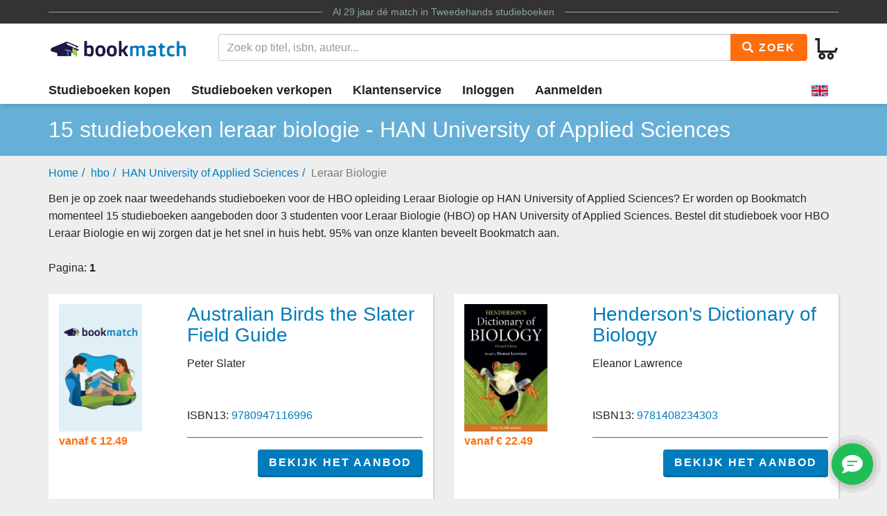

--- FILE ---
content_type: text/html
request_url: https://www.bookmatch.nl/hbo/HAN_University_of_Applied_Sciences/Leraar_Biologie
body_size: 5513
content:
<!doctype html>
<html lang="nl">
<head>
	<meta charset="utf-8">
	<title>Leraar Biologie - HAN University of Applied Sciences - Tweedehands studieboeken</title>
	<meta name="description" content="Zoek je tweedehands studieboeken voor de opleiding Leraar Biologie aan HAN University of Applied Sciences? Klik hier.">
	<meta name="viewport" content="width=device-width, initial-scale=1">
	<meta http-equiv="X-UA-Compatible" content="IE=edge,chrome=1">
	<meta name="robots" content="noodp,noydir"/>
	<!-- Google Tag Manager -->
<script>(function(w,d,s,l,i){w[l]=w[l]||[];w[l].push({'gtm.start':
new Date().getTime(),event:'gtm.js'});var f=d.getElementsByTagName(s)[0],
j=d.createElement(s),dl=l!='dataLayer'?'&l='+l:'';j.async=true;j.src=
'https://www.googletagmanager.com/gtm.js?id='+i+dl;f.parentNode.insertBefore(j,f);
})(window,document,'script','dataLayer','GTM-MPV25ZWH');</script>
<!-- End Google Tag Manager -->
	
	
			
		
		
		
			
	<link rel="preload" href="/assets/fonts/iconfont.woff" as="font" type="font/woff2" crossorigin> 

	<link rel="stylesheet" href="/assets/css/main_27112019_01.css">


	<style>
div.jouwbericht,div.mijnbericht{padding:10px;margin-top:5px;margin-bottom:5px;border:1px solid  #666;border-radius:5px}div.jouwbericht{float:left;background-color:#cfc}div.mijnbericht{float:right;background-color:#ccc}div.bmbericht{text-align:center;padding:10px;background-color:#53a2ca;color:#fff;border-radius:5px}div.bmbericht div.verloopdat,div.verloopdat{font-size:9px;text-align:right;margin-top:-4px}div.verloopintro{font-weight:700;border-bottom:1px solid #000}div.verloopdat{color:#777}div.bmbericht div.verloopdat{color:#fff}textarea.remarkarea{padding:10px;margin-top:5px;margin-bottom:5px;border:1px solid #666;border-radius:5px;width:892px}div#verkooptips{width:350px;float:right;background-color:#4eacdb;font-size:12px;border-radius:10px;-webkit-border-radius:10px;-moz-border-radius:10px;margin-top:0}div#verkooptips img{float:left;margin-right:14px}div.alert{padding:6px;margin-bottom:6px}div.score a{color:#fff;text-decoration:none}div.dashboard-item{position:relative;width:150px;height:150px;float:left;margin:10px;background-color:#eee}div.dashboard-header{background-color:#aaa;font-size:20px;text-align:center;padding:2px}div.dashboard-inner{padding:10px;padding-top:50px!important;text-align:center}span.dashboard-value-large{font-size:40px}span.dashboard-value-medium{font-size:30px}div.dashboard-sub{position:absolute;width:100%;bottom:0;left:0;text-align:center;padding-bottom:2px;font-size:20px}table.revtable2 td{padding:2px}
</style>
	
	
		
<meta name="google-site-verification" content="bAeB0qm51AYSWIDHF0YNcRALxyFOKGHIIIYoCaGrZpE" />
	<script>
window.Futy = { key: '6666e0dad507a' };
(function (e, t) {
var n = e.createElement(t);
n.async = true;
var f = window.Promise && window.fetch ? 'modern.js' : 'legacy.js';
n.src = 'https://v1.widget.futy.io/js/futy-widget-' + f;
var r = e.getElementsByTagName(t)[0];
r.parentNode.insertBefore(n, r);
})(document, 'script');
</script>
<link rel="canonical" href="https://www.bookmatch.nl/hbo/HAN_University_of_Applied_Sciences/Leraar_Biologie" />
	<meta property="og:title" content="Leraar Biologie - HAN University of Applied Sciences - Tweedehands studieboeken" />
	<meta property="og:image" content="https://www.bookmatch.nl/gfx/Bookmatch2020_logo_groot.png" />
	<meta property="og:description" content="Zoek je tweedehands studieboeken voor de opleiding Leraar Biologie aan HAN University of Applied Sciences? Klik hier." />
	
	<meta name="twitter:card" content="summary_large_image" />
	
	<meta property="twitter:title" content="Leraar Biologie - HAN University of Applied Sciences - Tweedehands studieboeken" />
	<meta property="twitter:image" content="https://www.bookmatch.nl/gfx/Bookmatch2020_logo_groot.png" />
	<meta property="twitter:description" content="Zoek je tweedehands studieboeken voor de opleiding Leraar Biologie aan HAN University of Applied Sciences? Klik hier." />
	
	


<script type="text/javascript" src="/js/prototype.js"></script>
	<script type="text/javascript">	
	var tvprijs=0;function CheckAll(e){for(i=0,count=document.linkForm.elements.length;i<count;i++)document.linkForm.elements[i].name.substring(0,3)==e&&(document.linkForm.elements[i].checked,document.linkForm.elements[i].checked=1)}function UncheckAll(e){for(i=0,count=document.linkForm.elements.length;i<count;i++)document.linkForm.elements[i].name.substring(0,3)==e&&(document.linkForm.elements[i].checked,document.linkForm.elements[i].checked=0)}function nothingMuch(){}function nix(){}function mtoggle(e){"block"!=document.getElementById(e).style.display?document.getElementById(e).style.display="block":"none"!=document.getElementById(e).style.display&&(document.getElementById(e).style.display="none")}function hide(e){document.getElementById&&null!=document.getElementById(e)?node=document.getElementById(e).style.display="none":document.layers&&null!=document.layers[e]&&(document.layers[e].display="none")}function xhide(e){document.getElementById&&null!=document.getElementById(e)?node=document.getElementById(e).style.display="none":document.layers&&null!=document.layers[e]&&(document.layers[e].display="none")}function xshow(e){document.getElementById&&null!=document.getElementById(e)?node=document.getElementById(e).style.display="block":document.layers&&null!=document.layers[e]&&(document.layers[e].display="block")}function jvsleep(e){for(var n=new Date().getTime();new Date().getTime()<n+e;);}function confirmSubmit(e){return!!confirm(e)}
	
	
	</script>		





	<!--[if lt IE 9]>
	    <script src="//cdnjs.cloudflare.com/ajax/libs/html5shiv/3.7.3/html5shiv.js"></script>
	<![endif]-->




</head>

<body><!-- Google Tag Manager (noscript) -->
<noscript><iframe src="https://www.googletagmanager.com/ns.html?id=GTM-MPV25ZWH"
height="0" width="0" style="display:none;visibility:hidden"></iframe></noscript>
<!-- End Google Tag Manager (noscript) -->

<header>
	<div class="topline">
		<div class="container">
			<p class="tagline"><span>Al 29 jaar d&eacute; match in <a href="/" title="Tweedehands studieboeken">Tweedehands studieboeken</a></span></p>
		</div>
	</div>
	<div class="container">
		<div class="navbar-header">
			
								
			
			<button type="button" class="navbar-toggle pull-left visible-xs visible-sm" data-toggle-menu="show" data-menu-target="mainmenu">
				<span class="sr-only">Toggle navigation</span>
				<span class="icon-bar"></span>
				<span class="icon-bar"></span>
				<span class="icon-bar"></span>
				
			</button>
			
						
						
			<a href="/" class="logo"><img src="/gfx/bookmatchlogo_2020.png" srcset="/gfx/bookmatchlogo_2020.png 2x" style="height: 30px; width: 200px;" alt="Bookmatch tweedehands studieboeken logo"></a>
			
						
			
			<a href="/winkelmandje" class="btn btn-cart navbar-right">
				<span class="bm-icon bm-icon-cart"></span>
				
								
				
				
				
				<span class="btn-cart-count"></span>
			</a>
		</div>
				<div class="tools" id="tool-menu">
			<form name="search" action="/" method="get" class="header-search" id="searchBar">
				<div class="input-group search">
											<input type="hidden" name="action" value="zoek">

					<input type="search" name="q" class="form-control autocomplete search__input" placeholder="Zoek op titel, isbn, auteur...">

					<span class="input-group-btn">
						<button type="submit" class="btn btn-orange search__btn"><span class="bm-icon bm-icon-search"></span> Zoek</button>
					</span>
				</div>
			</form>
		</div>
			</div>

		<div class="messages container"></div>
	<nav role="navigation" id="mainmenu">
		<div class="container">
			<ul class="nav nav-main">
				
				<li><a href="/studieboeken-kopen">Studieboeken kopen</a></li>				<li><a href="/studieboeken-verkopen">Studieboeken verkopen</a></li>
				<li><a href="/contact">Klantenservice</a></li>
				
				
					<li><a href="/inloggen" rel="nofollow">Inloggen</a></li><li><a href="/aanmelden"  rel="nofollow">Aanmelden</a></li><li class="language-selector"><a href="/?preaction=setlang&lang=en" rel="nofollow"  title="Set language to English"><img src="https://content.bookmatch.nl/assets/images/united-kingdom.png" height="24" width="24" alt="United Kingdom flag"></a></li>	
				
				
				
			</ul>
		</div>
				
		
		
		
	</nav>
	
		
	
</header>

	<main role="main" class="">
<!-- content-block  -->


<article>
 <section class="page-title">
        <div class="container page-title__container">
            <h1 class="page-title__heading">15 studieboeken leraar biologie - HAN University of Applied Sciences</h1>
        </div>
    </section>
	<section class="container hidden-xs">
<ol class="breadcrumb"><li><a href="/">Home</a></li><li><a href="/hbo">hbo</a></li><li><a href="/hbo/HAN_University_of_Applied_Sciences">HAN University of Applied Sciences</a></li><li class="active">Leraar Biologie</li></ol>		
		
		
		

	</section>
	<section class="container search-results">
		
			
<p style="margin-bottom: 0px;">Ben je op zoek naar tweedehands studieboeken voor de HBO opleiding Leraar Biologie op HAN University of Applied Sciences? Er worden op Bookmatch momenteel 15 studieboeken aangeboden door 3 studenten voor Leraar Biologie (HBO) op HAN University of Applied Sciences. Bestel dit studieboek voor HBO Leraar Biologie en wij zorgen dat je het snel in huis hebt. 95% van onze klanten beveelt Bookmatch aan.</p><div class="pagination">Pagina:  <b>1</b> </div><div class="row">

            <div class="col-sm-6">
                <div class="search-result-item bm-shadow">

                    <div class="row">
                        <div class="col-xs-4">
                            <a href="/studieboeken/9780947116996-Australian-Birds-the-Slater-Field-Guide" title="Australian Birds the Slater Field Guide"><img src="https://images.bookmatch.nl/static/bookmatch_mistboek.png" alt="-Australian-Birds-the-Slater-Field-Guide" style="width: 120px;"></a>
                        </div>
                        <div class="col-xs-8">
                            <h3><a href="/studieboeken/9780947116996-Australian-Birds-the-Slater-Field-Guide" title="Australian Birds the Slater Field Guide">Australian Birds the Slater Field Guide</a></h3>
                            <p>Peter Slater</p><p>&nbsp;</p><p>ISBN13: <a href="/studieboeken/9780947116996-Australian-Birds-the-Slater-Field-Guide" title="9780947116996 Australian Birds the Slater Field Guide">9780947116996</a></p>
                        </div>
                    </div>

                    <div class="row footer">
                        <div class="col-sm-4">
                            <span class="price">vanaf &euro;&nbsp;12.49</span>
                        </div>
                        <div class="col-sm-8">
						<a href="/studieboeken/9780947116996-Australian-Birds-the-Slater-Field-Guide" title="Australian Birds the Slater Field Guide" class="btn btn-primary">Bekijk het aanbod</a>

                        </div>
                    </div>
                </div>

            </div>


	
            <div class="col-sm-6">
                <div class="search-result-item bm-shadow">

                    <div class="row">
                        <div class="col-xs-4">
                            <a href="/studieboeken/9781408234303-Hendersons-Dictionary-of-Biology" title="Henderson's Dictionary of Biology"><img src="https://www.bookmatch.nl/omslag/9781408234303-HendersonS-Dictionary-Of-Biology_Large_nw.jpg" alt="9781408234303-Hendersons-Dictionary-of-Biology" style="width: 120px;"></a>
                        </div>
                        <div class="col-xs-8">
                            <h3><a href="/studieboeken/9781408234303-Hendersons-Dictionary-of-Biology" title="Henderson's Dictionary of Biology">Henderson's Dictionary of Biology</a></h3>
                            <p>Eleanor Lawrence</p><p>&nbsp;</p><p>ISBN13: <a href="/studieboeken/9781408234303-Hendersons-Dictionary-of-Biology" title="9781408234303 Henderson's Dictionary of Biology">9781408234303</a></p>
                        </div>
                    </div>

                    <div class="row footer">
                        <div class="col-sm-4">
                            <span class="price">vanaf &euro;&nbsp;22.49</span>
                        </div>
                        <div class="col-sm-8">
						<a href="/studieboeken/9781408234303-Hendersons-Dictionary-of-Biology" title="Henderson's Dictionary of Biology" class="btn btn-primary">Bekijk het aanbod</a>

                        </div>
                    </div>
                </div>

            </div>


	
            <div class="col-sm-6">
                <div class="search-result-item bm-shadow">

                    <div class="row">
                        <div class="col-xs-4">
                            <a href="/studieboeken/9789001809249-Van-leertheorie-naar-onderwijspraktijk" title="Van leertheorie naar onderwijspraktijk"><img src="https://images.bookmatch.nl/omslag/9789/001/809/9789001809249/9789001809249_VRK.jpg" alt="9789001809249-Van-leertheorie-naar-onderwijspraktijk" style="width: 120px;"></a>
                        </div>
                        <div class="col-xs-8">
                            <h3><a href="/studieboeken/9789001809249-Van-leertheorie-naar-onderwijspraktijk" title="Van leertheorie naar onderwijspraktijk">Van leertheorie naar onderwijspraktijk</a></h3>
                            <p>T. Van Der Veen & J. Van Der Wal</p><p>Druk: 5</p><p>ISBN13: <a href="/studieboeken/9789001809249-Van-leertheorie-naar-onderwijspraktijk" title="9789001809249 Van leertheorie naar onderwijspraktijk">9789001809249</a></p>
                        </div>
                    </div>

                    <div class="row footer">
                        <div class="col-sm-4">
                            <span class="price">vanaf &euro;&nbsp;10.99</span>
                        </div>
                        <div class="col-sm-8">
						<a href="/studieboeken/9789001809249-Van-leertheorie-naar-onderwijspraktijk" title="Van leertheorie naar onderwijspraktijk" class="btn btn-primary">Bekijk het aanbod</a>

                        </div>
                    </div>
                </div>

            </div>


	
            <div class="col-sm-6">
                <div class="search-result-item bm-shadow">

                    <div class="row">
                        <div class="col-xs-4">
                            <a href="/studieboeken/9789001815448-Effectief-leren-deel-basisboek" title="Effectief leren"><img src="https://images.bookmatch.nl/omslag/9789/001/815/9789001815448/9789001815448_VRK.jpg" alt="9789001815448-Effectief-leren" style="width: 120px;"></a>
                        </div>
                        <div class="col-xs-8">
                            <h3><a href="/studieboeken/9789001815448-Effectief-leren-deel-basisboek" title="Effectief leren">Effectief leren</a></h3>
                            <p>Sebo Ebbens & Simon Ettekoven</p><p>Druk: 3</p><p>ISBN13: <a href="/studieboeken/9789001815448-Effectief-leren-deel-basisboek" title="9789001815448 Effectief leren">9789001815448</a></p>
                        </div>
                    </div>

                    <div class="row footer">
                        <div class="col-sm-4">
                            <span class="price">vanaf &euro;&nbsp;11.94</span>
                        </div>
                        <div class="col-sm-8">
						<a href="/studieboeken/9789001815448-Effectief-leren-deel-basisboek" title="Effectief leren" class="btn btn-primary">Bekijk het aanbod</a>

                        </div>
                    </div>
                </div>

            </div>


	
            <div class="col-sm-6">
                <div class="search-result-item bm-shadow">

                    <div class="row">
                        <div class="col-xs-4">
                            <a href="/studieboeken/9789001817497-Binas--6e-havovwo-deel-informatieboek" title="Binas 6e havo/vwo informatieboek"><img src="https://www.bookmatch.nl/omslag/9789001817497-Binas--6e-havovwo-deel-informatieboek_large_nw.jpg" alt="9789001817497-Binas-6e-havovwo-informatieboek" style="width: 120px;"></a>
                        </div>
                        <div class="col-xs-8">
                            <h3><a href="/studieboeken/9789001817497-Binas--6e-havovwo-deel-informatieboek" title="Binas 6e havo/vwo informatieboek">Binas 6e havo/vwo informatieboek</a></h3>
                            <p></p><p>Druk: 6</p><p>ISBN13: <a href="/studieboeken/9789001817497-Binas--6e-havovwo-deel-informatieboek" title="9789001817497 Binas 6e havo/vwo informatieboek">9789001817497</a></p>
                        </div>
                    </div>

                    <div class="row footer">
                        <div class="col-sm-4">
                            <span class="price">vanaf &euro;&nbsp;17.44</span>
                        </div>
                        <div class="col-sm-8">
						<a href="/studieboeken/9789001817497-Binas--6e-havovwo-deel-informatieboek" title="Binas 6e havo/vwo informatieboek" class="btn btn-primary">Bekijk het aanbod</a>

                        </div>
                    </div>
                </div>

            </div>


	
            <div class="col-sm-6">
                <div class="search-result-item bm-shadow">

                    <div class="row">
                        <div class="col-xs-4">
                            <a href="/studieboeken/9789001866365-Studeer-effectief" title="Studeer effectief"><img src="https://images.bookmatch.nl/omslag/9789/001/866/9789001866365/9789001866365_VRK.jpg" alt="9789001866365-Studeer-effectief" style="width: 120px;"></a>
                        </div>
                        <div class="col-xs-8">
                            <h3><a href="/studieboeken/9789001866365-Studeer-effectief" title="Studeer effectief">Studeer effectief</a></h3>
                            <p>Albert Pilot</p><p>Druk: 3</p><p>ISBN13: <a href="/studieboeken/9789001866365-Studeer-effectief" title="9789001866365 Studeer effectief">9789001866365</a></p>
                        </div>
                    </div>

                    <div class="row footer">
                        <div class="col-sm-4">
                            <span class="price">vanaf &euro;&nbsp;10.49</span>
                        </div>
                        <div class="col-sm-8">
						<a href="/studieboeken/9789001866365-Studeer-effectief" title="Studeer effectief" class="btn btn-primary">Bekijk het aanbod</a>

                        </div>
                    </div>
                </div>

            </div>


	
            <div class="col-sm-6">
                <div class="search-result-item bm-shadow">

                    <div class="row">
                        <div class="col-xs-4">
                            <a href="/studieboeken/9789046902554-Identiteitsontwikkeling-en-leerlingbegeleiding" title="Identiteitsontwikkeling en leerlingbegeleiding"><img src="https://images.bookmatch.nl/omslag/9789/046/902/9789046902554/9789046902554_VRK.jpg" alt="9789046902554-Identiteitsontwikkeling-en-leerlingbegeleiding" style="width: 120px;"></a>
                        </div>
                        <div class="col-xs-8">
                            <h3><a href="/studieboeken/9789046902554-Identiteitsontwikkeling-en-leerlingbegeleiding" title="Identiteitsontwikkeling en leerlingbegeleiding">Identiteitsontwikkeling en leerlingbegeleiding</a></h3>
                            <p>J. Van Der Wal & Jos Van Der Wal</p><p>Druk: 4</p><p>ISBN13: <a href="/studieboeken/9789046902554-Identiteitsontwikkeling-en-leerlingbegeleiding" title="9789046902554 Identiteitsontwikkeling en leerlingbegeleiding">9789046902554</a></p>
                        </div>
                    </div>

                    <div class="row footer">
                        <div class="col-sm-4">
                            <span class="price">vanaf &euro;&nbsp;10.49</span>
                        </div>
                        <div class="col-sm-8">
						<a href="/studieboeken/9789046902554-Identiteitsontwikkeling-en-leerlingbegeleiding" title="Identiteitsontwikkeling en leerlingbegeleiding" class="btn btn-primary">Bekijk het aanbod</a>

                        </div>
                    </div>
                </div>

            </div>


	
            <div class="col-sm-6">
                <div class="search-result-item bm-shadow">

                    <div class="row">
                        <div class="col-xs-4">
                            <a href="/studieboeken/9789046903995-Gemotiveerd-leren-en-lesgeven" title="Gemotiveerd leren en lesgeven"><img src="https://images.bookmatch.nl/omslag/9789/046/903/9789046903995/9789046903995_VRK.jpg" alt="9789046903995-Gemotiveerd-leren-en-lesgeven" style="width: 120px;"></a>
                        </div>
                        <div class="col-xs-8">
                            <h3><a href="/studieboeken/9789046903995-Gemotiveerd-leren-en-lesgeven" title="Gemotiveerd leren en lesgeven">Gemotiveerd leren en lesgeven</a></h3>
                            <p>Anje Ros,Anne-Marieke van Loon,Jos Castelijns,Kris Verbeeck</p><p>Druk: Tweede oplage</p><p>ISBN13: <a href="/studieboeken/9789046903995-Gemotiveerd-leren-en-lesgeven" title="9789046903995 Gemotiveerd leren en lesgeven">9789046903995</a></p>
                        </div>
                    </div>

                    <div class="row footer">
                        <div class="col-sm-4">
                            <span class="price">vanaf &euro;&nbsp;11.49</span>
                        </div>
                        <div class="col-sm-8">
						<a href="/studieboeken/9789046903995-Gemotiveerd-leren-en-lesgeven" title="Gemotiveerd leren en lesgeven" class="btn btn-primary">Bekijk het aanbod</a>

                        </div>
                    </div>
                </div>

            </div>


	
            <div class="col-sm-6">
                <div class="search-result-item bm-shadow">

                    <div class="row">
                        <div class="col-xs-4">
                            <a href="/studieboeken/9789046904176-Handboek-voor-leraren" title="Handboek voor leraren"><img src="https://images.bookmatch.nl/omslag/9789/046/904/9789046904176/9789046904176_VRK.jpg" alt="9789046904176-Handboek-voor-leraren" style="width: 120px;"></a>
                        </div>
                        <div class="col-xs-8">
                            <h3><a href="/studieboeken/9789046904176-Handboek-voor-leraren" title="Handboek voor leraren">Handboek voor leraren</a></h3>
                            <p>Walter Geerts</p><p>Druk: 2</p><p>ISBN13: <a href="/studieboeken/9789046904176-Handboek-voor-leraren" title="9789046904176 Handboek voor leraren">9789046904176</a></p>
                        </div>
                    </div>

                    <div class="row footer">
                        <div class="col-sm-4">
                            <span class="price">vanaf &euro;&nbsp;13.49</span>
                        </div>
                        <div class="col-sm-8">
						<a href="/studieboeken/9789046904176-Handboek-voor-leraren" title="Handboek voor leraren" class="btn btn-primary">Bekijk het aanbod</a>

                        </div>
                    </div>
                </div>

            </div>


	
            <div class="col-sm-6">
                <div class="search-result-item bm-shadow">

                    <div class="row">
                        <div class="col-xs-4">
                            <a href="/studieboeken/9789046905135-Praktijkonderzoek-in-de-school" title="Praktijkonderzoek in de school"><img src="https://images.bookmatch.nl/omslag/9789/046/905/9789046905135/9789046905135_VRK.jpg" alt="9789046905135-Praktijkonderzoek-in-de-school" style="width: 120px;"></a>
                        </div>
                        <div class="col-xs-8">
                            <h3><a href="/studieboeken/9789046905135-Praktijkonderzoek-in-de-school" title="Praktijkonderzoek in de school">Praktijkonderzoek in de school</a></h3>
                            <p>Cyrilla van der Donk & Bas van Lanen</p><p>Druk: 3</p><p>ISBN13: <a href="/studieboeken/9789046905135-Praktijkonderzoek-in-de-school" title="9789046905135 Praktijkonderzoek in de school">9789046905135</a></p>
                        </div>
                    </div>

                    <div class="row footer">
                        <div class="col-sm-4">
                            <span class="price">vanaf &euro;&nbsp;11.49</span>
                        </div>
                        <div class="col-sm-8">
						<a href="/studieboeken/9789046905135-Praktijkonderzoek-in-de-school" title="Praktijkonderzoek in de school" class="btn btn-primary">Bekijk het aanbod</a>

                        </div>
                    </div>
                </div>

            </div>


	
            <div class="col-sm-6">
                <div class="search-result-item bm-shadow">

                    <div class="row">
                        <div class="col-xs-4">
                            <a href="/studieboeken/9789062489862-Walvissen-dolfijnen" title="Walvissen &amp; dolfijnen"><img src="https://images.bookmatch.nl/static/bookmatch_mistboek.png" alt="-Walvissen-amp-dolfijnen" style="width: 120px;"></a>
                        </div>
                        <div class="col-xs-8">
                            <h3><a href="/studieboeken/9789062489862-Walvissen-dolfijnen" title="Walvissen &amp; dolfijnen">Walvissen &amp; dolfijnen</a></h3>
                            <p></p><p>&nbsp;</p><p>ISBN13: <a href="/studieboeken/9789062489862-Walvissen-dolfijnen" title="9789062489862 Walvissen &amp; dolfijnen">9789062489862</a></p>
                        </div>
                    </div>

                    <div class="row footer">
                        <div class="col-sm-4">
                            <span class="price">vanaf &euro;&nbsp;12.49</span>
                        </div>
                        <div class="col-sm-8">
						<a href="/studieboeken/9789062489862-Walvissen-dolfijnen" title="Walvissen &amp; dolfijnen" class="btn btn-primary">Bekijk het aanbod</a>

                        </div>
                    </div>
                </div>

            </div>


	
            <div class="col-sm-6">
                <div class="search-result-item bm-shadow">

                    <div class="row">
                        <div class="col-xs-4">
                            <a href="/studieboeken/9789065086167-De-vijf-rollen-van-de-leraar" title="De vijf rollen van de leraar"><img src="https://images.bookmatch.nl/omslag/9789/065/086/9789065086167/9789065086167_VRK.jpg" alt="9789065086167-De-vijf-rollen-van-de-leraar" style="width: 120px;"></a>
                        </div>
                        <div class="col-xs-8">
                            <h3><a href="/studieboeken/9789065086167-De-vijf-rollen-van-de-leraar" title="De vijf rollen van de leraar">De vijf rollen van de leraar</a></h3>
                            <p>Martin Slooter & Martie Slooter</p><p>Druk: 10</p><p>ISBN13: <a href="/studieboeken/9789065086167-De-vijf-rollen-van-de-leraar" title="9789065086167 De vijf rollen van de leraar">9789065086167</a></p>
                        </div>
                    </div>

                    <div class="row footer">
                        <div class="col-sm-4">
                            <span class="price">vanaf &euro;&nbsp;9.99</span>
                        </div>
                        <div class="col-sm-8">
						<a href="/studieboeken/9789065086167-De-vijf-rollen-van-de-leraar" title="De vijf rollen van de leraar" class="btn btn-primary">Bekijk het aanbod</a>

                        </div>
                    </div>
                </div>

            </div>


	
            <div class="col-sm-6">
                <div class="search-result-item bm-shadow">

                    <div class="row">
                        <div class="col-xs-4">
                            <a href="/studieboeken/9789077024607-Biologie-in-de-21ste-eeuw" title="Biologie in de 21ste eeuw"><img src="https://images.bookmatch.nl/omslag/9789/077/024/9789077024607/9789077024607_VRK.jpg" alt="9789077024607-Biologie-in-de-21ste-eeuw" style="width: 120px;"></a>
                        </div>
                        <div class="col-xs-8">
                            <h3><a href="/studieboeken/9789077024607-Biologie-in-de-21ste-eeuw" title="Biologie in de 21ste eeuw">Biologie in de 21ste eeuw</a></h3>
                            <p>Rascha Nuijten & Carien Mol</p><p>Druk: 1</p><p>ISBN13: <a href="/studieboeken/9789077024607-Biologie-in-de-21ste-eeuw" title="9789077024607 Biologie in de 21ste eeuw">9789077024607</a></p>
                        </div>
                    </div>

                    <div class="row footer">
                        <div class="col-sm-4">
                            <span class="price">vanaf &euro;&nbsp;12.49</span>
                        </div>
                        <div class="col-sm-8">
						<a href="/studieboeken/9789077024607-Biologie-in-de-21ste-eeuw" title="Biologie in de 21ste eeuw" class="btn btn-primary">Bekijk het aanbod</a>

                        </div>
                    </div>
                </div>

            </div>


	
            <div class="col-sm-6">
                <div class="search-result-item bm-shadow">

                    <div class="row">
                        <div class="col-xs-4">
                            <a href="/studieboeken/9789079596072-Handboek-Positieve-groepsvorming" title="Handboek Positieve groepsvorming"><img src="https://www.bookmatch.nl/omslag/9789079596072-Handboek-positieve-groepsvorming_large_nw.jpg" alt="9789079596072-Handboek-Positieve-groepsvorming" style="width: 120px;"></a>
                        </div>
                        <div class="col-xs-8">
                            <h3><a href="/studieboeken/9789079596072-Handboek-Positieve-groepsvorming" title="Handboek Positieve groepsvorming">Handboek Positieve groepsvorming</a></h3>
                            <p>Maya Bakker-de Jong & Ivo Mijland</p><p>Druk: 11</p><p>ISBN13: <a href="/studieboeken/9789079596072-Handboek-Positieve-groepsvorming" title="9789079596072 Handboek Positieve groepsvorming">9789079596072</a></p>
                        </div>
                    </div>

                    <div class="row footer">
                        <div class="col-sm-4">
                            <span class="price">vanaf &euro;&nbsp;12.49</span>
                        </div>
                        <div class="col-sm-8">
						<a href="/studieboeken/9789079596072-Handboek-Positieve-groepsvorming" title="Handboek Positieve groepsvorming" class="btn btn-primary">Bekijk het aanbod</a>

                        </div>
                    </div>
                </div>

            </div>


	
            <div class="col-sm-6">
                <div class="search-result-item bm-shadow">

                    <div class="row">
                        <div class="col-xs-4">
                            <a href="/studieboeken/9789080855533-Handboek-voor-elke-mentor" title="Handboek voor elke mentor"><img src="https://www.bookmatch.nl/omslag/9789080855533-Handboek-voor-elke-mentor_large_nw.jpg" alt="9789080855533-Handboek-voor-elke-mentor" style="width: 120px;"></a>
                        </div>
                        <div class="col-xs-8">
                            <h3><a href="/studieboeken/9789080855533-Handboek-voor-elke-mentor" title="Handboek voor elke mentor">Handboek voor elke mentor</a></h3>
                            <p>Maya Bakker-de Jong & Ivo Mijland</p><p>Druk: 19</p><p>ISBN13: <a href="/studieboeken/9789080855533-Handboek-voor-elke-mentor" title="9789080855533 Handboek voor elke mentor">9789080855533</a></p>
                        </div>
                    </div>

                    <div class="row footer">
                        <div class="col-sm-4">
                            <span class="price">vanaf &euro;&nbsp;16.49</span>
                        </div>
                        <div class="col-sm-8">
						<a href="/studieboeken/9789080855533-Handboek-voor-elke-mentor" title="Handboek voor elke mentor" class="btn btn-primary">Bekijk het aanbod</a>

                        </div>
                    </div>
                </div>

            </div>


	</div>
<div class="pagination">Pagina:  <b>1</b> </div>			
			
			

		
	</section>
</article>

<!-- /content-block -->
	</main>
	<footer>
		<div class="top">
			<div class="container">
				<div class="row">
					<div class="col-sm-6 logo-container">
						<img src="https://content.bookmatch.nl/assets/images/ilovebookmatch.png" srcset="/assets/images/ilovebookmatch-2x.png 2x" style="height: 65px; width: 313px;" alt="I Love Bookmatch">
					</div>
					<div class="col-sm-6 logo-container">

						
					</div>
				</div>

			</div>
		</div>
		<div class="bottom">
			<div class="container">
				

				<ul class="nav nav-footer">
					<li><a href="/Algemene_voorwaarden" rel="nofollow">Algemene voorwaarden</a></li>
					<li><a href="/Privacy_Policy" rel="nofollow">Privacy policy</a></li>
					<li><a href="/over_Bookmatch">Over Bookmatch</a></li>
					<li><a href="/studieboeken">Studieboeken</a></li>
					<li><a href="/blog">Blog</a></li>
					<li><img src="https://content.bookmatch.nl/static/ideal-logo2024s.png" alt="iDEAL logo" title="betaal met iDEAL" style="height: 32px; width: 32px; margin-top: 8px;"></li>

				</ul>
				
				                    

                       
                    
				
			</div>
		</div>
	</footer>
    
		

<script type="text/javascript" src="/assets/js/main.bundle.js"></script>



</body>
</html>